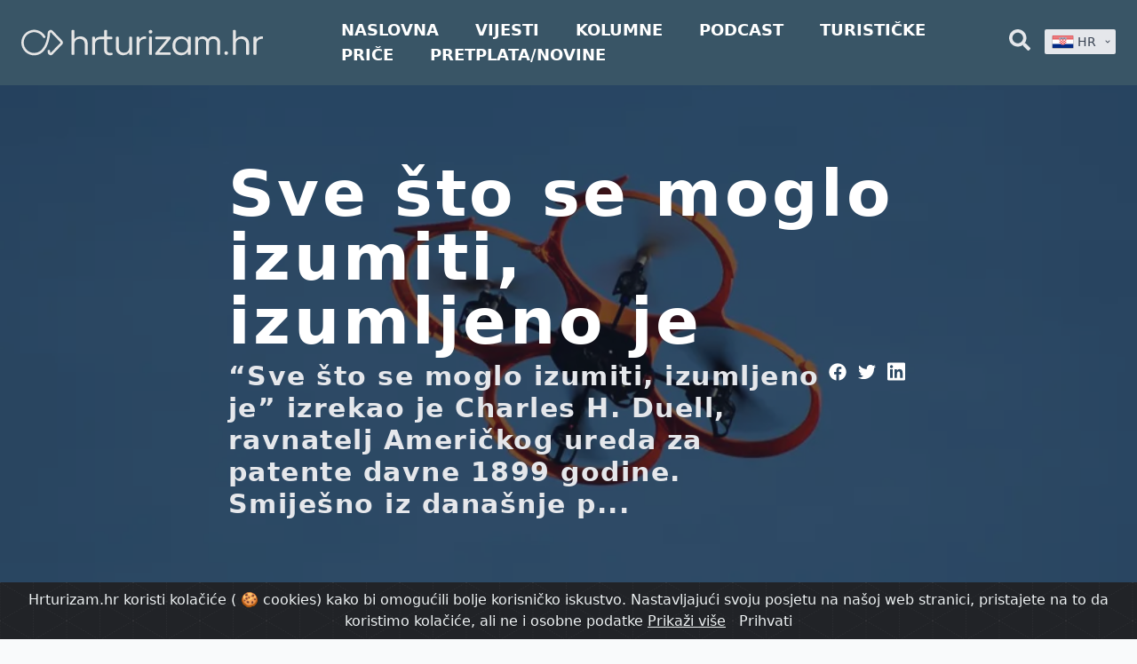

--- FILE ---
content_type: text/html; charset=UTF-8
request_url: https://hrturizam.hr/sve-sto-se-moglo-izumiti-izumljeno-je
body_size: 24852
content:
<!-- Post with sidebar -->

<!doctype html>
<html lang="hr" class="no-js">
<head>
    <meta charset="UTF-8">
<meta name="viewport" content="width=device-width, initial-scale=1.0, viewport-fit=cover" />
<title>Sve što se moglo izumiti, izumljeno je  - HrTurizam</title>
<meta name="description" content="Sve što se moglo izumiti, izumljeno je" />
    <meta name="robots" content="index, follow" />
<meta property="og:locale" content="hr" />
<meta property="og:type" content="website" />
<meta property="og:title" content="Sve što se moglo izumiti, izumljeno je  - HrTurizam" />
<meta property="og:description" content="Sve što se moglo izumiti, izumljeno je" />
<meta property="og:url" content="https://hrturizam.hr/sve-sto-se-moglo-izumiti-izumljeno-je" />
<meta property="og:site_name" content="hrturizam.hr" />
<meta property="article:modified_time" content="2021-12-22 18:18:36" />

    
    <meta property="og:image" content="https://hrturizam.hr/storage/images/2015/11/drone1-800x600.jpg" />
    <meta property="og:image:width" content="800" />
    <meta property="og:image:height" content="600" />

<meta name="twitter:card" content="summary_large_image" />
<meta name="twitter:title" content="Sve što se moglo izumiti, izumljeno je  - HrTurizam" />
<meta name="twitter:description" content="Sve što se moglo izumiti, izumljeno je" />

    <meta name="twitter:image" content="https://hrturizam.hr/storage/images/2015/11/drone1-800x600.jpg" />

<link rel="alternate" type="application/rss+xml" title="hrturizam.hr &raquo; Feed" href="https://hrturizam.hr/feed" />
<link rel="canonical" href="https://hrturizam.hr/sve-sto-se-moglo-izumiti-izumljeno-je" />

<meta name="csrf-token" content="LaGZJRmDGW8Bk2BwLsRgikDXTHSVG71o7aXz1y9u">
    <link rel="icon" href="/assets/meta/images/favicon.ico">

    <link rel="stylesheet" href="/assets/style.css?v=1714047656">

            <link href="/assets/css/app.css?id=fe0bd1f2595df3ba0827" rel="stylesheet">
    
        <link rel="stylesheet" href="/assets/css/non-member.css?v=3">

    <script>
    document.documentElement.classList.remove("no-js");

    /*! modernizr 3.6.0 (Custom Build) | MIT *
 * https://modernizr.com/download/?-webp-setclasses !*/
    !function(e,n,A){function o(e){var n=u.className,A=Modernizr._config.classPrefix||"";if(c&&(n=n.baseVal),Modernizr._config.enableJSClass){var o=new RegExp("(^|\\s)"+A+"no-js(\\s|$)");n=n.replace(o,"$1"+A+"js$2")}Modernizr._config.enableClasses&&(n+=" "+A+e.join(" "+A),c?u.className.baseVal=n:u.className=n)}function t(e,n){return typeof e===n}function a(){var e,n,A,o,a,i,l;for(var f in r)if(r.hasOwnProperty(f)){if(e=[],n=r[f],n.name&&(e.push(n.name.toLowerCase()),n.options&&n.options.aliases&&n.options.aliases.length))for(A=0;A<n.options.aliases.length;A++)e.push(n.options.aliases[A].toLowerCase());for(o=t(n.fn,"function")?n.fn():n.fn,a=0;a<e.length;a++)i=e[a],l=i.split("."),1===l.length?Modernizr[l[0]]=o:(!Modernizr[l[0]]||Modernizr[l[0]]instanceof Boolean||(Modernizr[l[0]]=new Boolean(Modernizr[l[0]])),Modernizr[l[0]][l[1]]=o),s.push((o?"":"no-")+l.join("-"))}}function i(e,n){if("object"==typeof e)for(var A in e)f(e,A)&&i(A,e[A]);else{e=e.toLowerCase();var t=e.split("."),a=Modernizr[t[0]];if(2==t.length&&(a=a[t[1]]),"undefined"!=typeof a)return Modernizr;n="function"==typeof n?n():n,1==t.length?Modernizr[t[0]]=n:(!Modernizr[t[0]]||Modernizr[t[0]]instanceof Boolean||(Modernizr[t[0]]=new Boolean(Modernizr[t[0]])),Modernizr[t[0]][t[1]]=n),o([(n&&0!=n?"":"no-")+t.join("-")]),Modernizr._trigger(e,n)}return Modernizr}var s=[],r=[],l={_version:"3.6.0",_config:{classPrefix:"",enableClasses:!0,enableJSClass:!0,usePrefixes:!0},_q:[],on:function(e,n){var A=this;setTimeout(function(){n(A[e])},0)},addTest:function(e,n,A){r.push({name:e,fn:n,options:A})},addAsyncTest:function(e){r.push({name:null,fn:e})}},Modernizr=function(){};Modernizr.prototype=l,Modernizr=new Modernizr;var f,u=n.documentElement,c="svg"===u.nodeName.toLowerCase();!function(){var e={}.hasOwnProperty;f=t(e,"undefined")||t(e.call,"undefined")?function(e,n){return n in e&&t(e.constructor.prototype[n],"undefined")}:function(n,A){return e.call(n,A)}}(),l._l={},l.on=function(e,n){this._l[e]||(this._l[e]=[]),this._l[e].push(n),Modernizr.hasOwnProperty(e)&&setTimeout(function(){Modernizr._trigger(e,Modernizr[e])},0)},l._trigger=function(e,n){if(this._l[e]){var A=this._l[e];setTimeout(function(){var e,o;for(e=0;e<A.length;e++)(o=A[e])(n)},0),delete this._l[e]}},Modernizr._q.push(function(){l.addTest=i}),Modernizr.addAsyncTest(function(){function e(e,n,A){function o(n){var o=n&&"load"===n.type?1==t.width:!1,a="webp"===e;i(e,a&&o?new Boolean(o):o),A&&A(n)}var t=new Image;t.onerror=o,t.onload=o,t.src=n}var n=[{uri:"[data-uri]",name:"webp"},{uri:"[data-uri]",name:"webp.alpha"},{uri:"[data-uri]",name:"webp.animation"},{uri:"[data-uri]",name:"webp.lossless"}],A=n.shift();e(A.name,A.uri,function(A){if(A&&"load"===A.type)for(var o=0;o<n.length;o++)e(n[o].name,n[o].uri)})}),a(),o(s),delete l.addTest,delete l.addAsyncTest;for(var p=0;p<Modernizr._q.length;p++)Modernizr._q[p]();e.Modernizr=Modernizr}(window,document);
</script>



    <!--google analytics-->
    <script>
        (function(i,s,o,g,r,a,m){i['GoogleAnalyticsObject']=r;i[r]=i[r]||function(){
            (i[r].q=i[r].q||[]).push(arguments)},i[r].l=1*new Date();a=s.createElement(o),
            m=s.getElementsByTagName(o)[0];a.async=1;a.src=g;m.parentNode.insertBefore(a,m)
        })(window,document,'script','https://www.google-analytics.com/analytics.js','ga');
        ga('create', 'UA-70827511-1', 'auto');
        ga('send', 'pageview');
    </script>
	
	<!-- Global site tag (gtag.js) - Google Analytics -->
	<script async src="https://www.googletagmanager.com/gtag/js?id=G-1E7FP1XLPC"></script>
	<script>
      window.dataLayer = window.dataLayer || [];
      function gtag(){dataLayer.push(arguments);}
      gtag('js', new Date());

      gtag('config', 'G-1E7FP1XLPC');
	</script>

</head>
<body id="body" class="bg-gray-50">
    <div class="flex flex-col h-screen justify-between">

        <header class="header-footer-color header-sticky">
    <div class="relative">
        <div class="max-w-7xl mx-auto px-4 sm:px-6" style="max-width: 100rem;">
            <div class="flex justify-between items-center space-x-2">

                <div class="flex justify-start" style="margin-right: 5rem">
                    <a href="https://hrturizam.hr">
                        <img width="450" height="200" class="h-24 logo-visibility" src="/assets/meta/images/hrturizam_bijeli.svg" alt="Hrturizam.hr">
                    </a>
                </div>

                <nav class="hidden lg:block flex lg:items-center w-full ">
                                            <a style="font-weight: 800; font-size: 1.1rem;" target="_self" href="/" class="mr-9 text-lg lg:text-xl text-center text-white hover-blue uppercase">Naslovna</a>
                                            <a style="font-weight: 800; font-size: 1.1rem;" target="_self" href="/vijesti" class="mr-9 text-lg lg:text-xl text-center text-white hover-blue uppercase">Vijesti</a>
                                            <a style="font-weight: 800; font-size: 1.1rem;" target="_self" href="/intervjui" class="mr-9 text-lg lg:text-xl text-center text-white hover-blue uppercase">Kolumne</a>
                                            <a style="font-weight: 800; font-size: 1.1rem;" target="_self" href="/podcast" class="mr-9 text-lg lg:text-xl text-center text-white hover-blue uppercase">Podcast</a>
                                            <a style="font-weight: 800; font-size: 1.1rem;" target="_blank" href="https://www.turistickeprice.hr/" class="mr-9 text-lg lg:text-xl text-center text-white hover-blue uppercase">Turističke priče</a>
                                            <a style="font-weight: 800; font-size: 1.1rem;" target="_blank" href="https://hrturizam.hr/premium/subscribe" class="mr-9 text-lg lg:text-xl text-center text-white hover-blue uppercase">Pretplata/Novine</a>
                                    </nav>

                <div class="-mr-2 -my-2 lg-hidden">
                    <button type="button" onclick="toggleMenu()" class="header-footer-color shadow-sm  rounded-md p-2 inline-flex items-center justify-center text-gray-600 hover:text-gray-500 hover:bg-gray-100 focus:outline-none focus:ring-2 focus:ring-inset focus:ring-yellow-500" aria-expanded="false">
                        <span class="sr-only">Open menu</span>

                        <svg class="text-white  h-6 w-6" xmlns="http://www.w3.org/2000/svg" fill="none" viewBox="0 0 24 24" stroke="currentColor" aria-hidden="true">
                            <path stroke-linecap="round" stroke-linejoin="round" stroke-width="2" d="M4 6h16M4 12h16M4 18h16" />
                        </svg>
                    </button>
                    <script>function toggleMenu(){let el = document.getElementById("header_mobile_menu");if (el.style.display === "none") {el.style.display = "block";} else {el.style.display = "none";}}</script>
                </div>

                <!-- Right functional side -->
                <div class="hidden lg-flex items-center justify-end">
                    
                    <!-- Search element START -->
                    <div class="relative">
    <button onclick="toggleSearchDiv()" id="header_search_button" type="button" class="text-gray-200 group rounded-md inline-flex items-center text-base font-medium hover-blue " aria-expanded="false">
        <svg aria-hidden="true" focusable="false" data-prefix="fas" data-icon="search" class="w-6 svg-inline--fa fa-search fa-w-16" role="img" xmlns="http://www.w3.org/2000/svg" viewBox="0 0 512 512"><path fill="currentColor" d="M505 442.7L405.3 343c-4.5-4.5-10.6-7-17-7H372c27.6-35.3 44-79.7 44-128C416 93.1 322.9 0 208 0S0 93.1 0 208s93.1 208 208 208c48.3 0 92.7-16.4 128-44v16.3c0 6.4 2.5 12.5 7 17l99.7 99.7c9.4 9.4 24.6 9.4 33.9 0l28.3-28.3c9.4-9.4 9.4-24.6.1-34zM208 336c-70.7 0-128-57.2-128-128 0-70.7 57.2-128 128-128 70.7 0 128 57.2 128 128 0 70.7-57.2 128-128 128z"></path></svg>
    </button>
    <div id="search_bar_element" class="absolute z-10 mt-3 transform px-2 w-80 sm:px-0 lg:ml-0 -left-28 lg:-translate-x-1/2" style="display: none;">
        <form action="https://hrturizam.hr/search" method="GET">
            <div class="rounded-lg p-2 pr-6 bg-gray-100 shadow-lg overflow-hidden grid grid-cols-12 gap-0">
                <div class="col-span-10">
                    <input type="text" id="search" name="search" placeholder="Pretraži.." class="shadow appearance-none border rounded w-full py-2 px-3 text-gray-700">
                </div>
                <div class="mt-1 ml-2 col-span-2 pr-2">
	                <button type="submit" class="text-center button-blue hover:bg-blue-400 text-white  py-1 px-2 rounded-md">
		                Traži
	                </button>
                </div>
            </div>
        </form>
    </div>
	<script>
      function searchTrigger(){
        console.log("init");
        let value = document.getElementById("search").value;
		console.log('value: ', value);
        let url =  `https://hrturizam.hr/search?search=${value}`;
        console.log("urk: " , url);
        window.location.href = url
  
		}
	</script>
    <script> function toggleSearchDiv(){var search_el = document.getElementById("search_bar_element");if (search_el.style.display === "none") {search_el.style.display = "block";} else {search_el.style.display = "none";}}document.getElementById('body').addEventListener("click", function () {document.getElementById("search_bar_element").style.display = "none";}, false);document.getElementById('search_bar_element').addEventListener("click", function (ev) {ev.stopPropagation();}, false);document.getElementById('header_search_button').addEventListener("click", function (ev) {ev.stopPropagation();}, false); </script>
</div>                    <!-- Search element END -->

                    <div class="relative inline-block text-left z-50 ml-4" style="width: 5rem;">

    <button id="lang-dropdown-button" type="button" onclick="togleLanguage()" class="inline-flex justify-center w-full rounded-sm shadow-sm px-2 py-1 bg-gray-200 focus:bg-white text-sm font-medium text-gray-700 hover:bg-gray-50 " aria-expanded="true" aria-haspopup="true">
        <img style="display: none;" id="hr_flag" width="25" height="32" class="h-5 inline-block" src="/assets/images/hr.png" alt="">

        &nbsp;
        <span id="hr_text" style="display: none;">HR</span>



        <!-- Heroicon name: solid/chevron-down -->
        <svg class="-mr-1 ml-2 h-5 w-5" xmlns="http://www.w3.org/2000/svg" viewBox="0 0 20 20" fill="currentColor" aria-hidden="true">
            <path fill-rule="evenodd" d="M5.293 7.293a1 1 0 011.414 0L10 10.586l3.293-3.293a1 1 0 111.414 1.414l-4 4a1 1 0 01-1.414 0l-4-4a1 1 0 010-1.414z" clip-rule="evenodd" />
        </svg>
    </button>

    <div id="language_dropdown" style="display: none;" class=" origin-top-right absolute right-0 mt-2 rounded-sm shadow-lg bg-gray-200 focus:outline-none" role="menu" aria-orientation="vertical" aria-labelledby="menu-button" tabindex="-1">



        <a href="/sve-sto-se-moglo-izumiti-izumljeno-je/" class="nturl notranslate text-gray-700 hover-blue block px-2 py-2 text-sm" role="menuitem" tabindex="-1" id="menu-item-0">
            <img width="25" height="32"  class="h-8 inline-block" src="/assets/images/hr.png" alt="">&nbsp;HR
        </a>
    </div>
</div>

                </div>
                <!-- Right functional side -->

            </div>
        </div>

        <div id="header_mobile_menu" class="header-footer-color absolute top-0 z-40 inset-x-0 p-2 transition transform origin-top-right" style="display: none;" >
            <div class="rounded-lg shadow-lg ring-1 ring-black ring-opacity-5 header-footer-color divide-y-2 divide-gray-50">
                <div class="pt-5 pb-6 px-5">
                    <div class="flex items-center justify-between">
                        <div>
                            <a href="https://hrturizam.hr">
                                <img width="140" height="80" class="h-16 w-auto pr-2" src="/assets/meta/images/hrturizam_bijeli.svg"  alt="Hrturizam.hr">
                            </a>
                        </div>
                        <div class="-mr-2">
                            <button type="button" onclick="toggleMenu()" class="text-white  rounded-md p-2 inline-flex items-center justify-center text-gray-400 hover:text-gray-500 hover:bg-gray-100 focus:outline-none focus:ring-2 focus:ring-inset focus:ring-indigo-500">
                                <span class="sr-only">Close menu</span>
                                <!-- Heroicon name: outline/x -->
                                <svg class="text-white h-6 w-6" xmlns="http://www.w3.org/2000/svg" fill="none" viewBox="0 0 24 24" stroke="currentColor" aria-hidden="true">
                                    <path stroke-linecap="round" stroke-linejoin="round" stroke-width="2" d="M6 18L18 6M6 6l12 12" />
                                </svg>
                            </button>
                        </div>
                    </div>
                    <div class="mt-6">
                        <nav class="grid gap-y-8">
                                                            <a href="/" class="-m-3 p-3 flex items-center rounded-md ">
                                                                            <svg aria-hidden="true" focusable="false" data-prefix="fas" data-icon="home" class="text-white  w-6  svg-inline--fa fa-home fa-w-18" role="img" xmlns="http://www.w3.org/2000/svg" viewBox="0 0 576 512"><path fill="currentColor" d="M280.37 148.26L96 300.11V464a16 16 0 0 0 16 16l112.06-.29a16 16 0 0 0 15.92-16V368a16 16 0 0 1 16-16h64a16 16 0 0 1 16 16v95.64a16 16 0 0 0 16 16.05L464 480a16 16 0 0 0 16-16V300L295.67 148.26a12.19 12.19 0 0 0-15.3 0zM571.6 251.47L488 182.56V44.05a12 12 0 0 0-12-12h-56a12 12 0 0 0-12 12v72.61L318.47 43a48 48 0 0 0-61 0L4.34 251.47a12 12 0 0 0-1.6 16.9l25.5 31A12 12 0 0 0 45.15 301l235.22-193.74a12.19 12.19 0 0 1 15.3 0L530.9 301a12 12 0 0 0 16.9-1.6l25.5-31a12 12 0 0 0-1.7-16.93z"></path></svg>                                                                        <span class="ml-3 text-base font-medium text-white">Naslovna</span>
                                </a>
                                                            <a href="/vijesti" class="-m-3 p-3 flex items-center rounded-md ">
                                                                            <svg aria-hidden="true" focusable="false" data-prefix="fas" data-icon="newspaper" class="text-white  w-6 svg-inline--fa fa-newspaper fa-w-18" role="img" xmlns="http://www.w3.org/2000/svg" viewBox="0 0 576 512"><path fill="currentColor" d="M552 64H88c-13.255 0-24 10.745-24 24v8H24c-13.255 0-24 10.745-24 24v272c0 30.928 25.072 56 56 56h472c26.51 0 48-21.49 48-48V88c0-13.255-10.745-24-24-24zM56 400a8 8 0 0 1-8-8V144h16v248a8 8 0 0 1-8 8zm236-16H140c-6.627 0-12-5.373-12-12v-8c0-6.627 5.373-12 12-12h152c6.627 0 12 5.373 12 12v8c0 6.627-5.373 12-12 12zm208 0H348c-6.627 0-12-5.373-12-12v-8c0-6.627 5.373-12 12-12h152c6.627 0 12 5.373 12 12v8c0 6.627-5.373 12-12 12zm-208-96H140c-6.627 0-12-5.373-12-12v-8c0-6.627 5.373-12 12-12h152c6.627 0 12 5.373 12 12v8c0 6.627-5.373 12-12 12zm208 0H348c-6.627 0-12-5.373-12-12v-8c0-6.627 5.373-12 12-12h152c6.627 0 12 5.373 12 12v8c0 6.627-5.373 12-12 12zm0-96H140c-6.627 0-12-5.373-12-12v-40c0-6.627 5.373-12 12-12h360c6.627 0 12 5.373 12 12v40c0 6.627-5.373 12-12 12z"></path></svg>                                                                        <span class="ml-3 text-base font-medium text-white">Vijesti</span>
                                </a>
                                                            <a href="/intervjui" class="-m-3 p-3 flex items-center rounded-md ">
                                                                            <svg aria-hidden="true" focusable="false" data-prefix="fas" data-icon="columns" class="text-white  w-6 svg-inline--fa fa-columns fa-w-16" role="img" xmlns="http://www.w3.org/2000/svg" viewBox="0 0 512 512"><path fill="currentColor" d="M464 32H48C21.49 32 0 53.49 0 80v352c0 26.51 21.49 48 48 48h416c26.51 0 48-21.49 48-48V80c0-26.51-21.49-48-48-48zM224 416H64V160h160v256zm224 0H288V160h160v256z"></path></svg>                                                                        <span class="ml-3 text-base font-medium text-white">Kolumne</span>
                                </a>
                                                            <a href="/podcast" class="-m-3 p-3 flex items-center rounded-md ">
                                                                            <svg aria-hidden="true" focusable="false" data-prefix="fas" data-icon="podcast" class="text-white w-6 svg-inline--fa fa-podcast fa-w-14" role="img" xmlns="http://www.w3.org/2000/svg" viewBox="0 0 448 512"><path fill="currentColor" d="M267.429 488.563C262.286 507.573 242.858 512 224 512c-18.857 0-38.286-4.427-43.428-23.437C172.927 460.134 160 388.898 160 355.75c0-35.156 31.142-43.75 64-43.75s64 8.594 64 43.75c0 32.949-12.871 104.179-20.571 132.813zM156.867 288.554c-18.693-18.308-29.958-44.173-28.784-72.599 2.054-49.724 42.395-89.956 92.124-91.881C274.862 121.958 320 165.807 320 220c0 26.827-11.064 51.116-28.866 68.552-2.675 2.62-2.401 6.986.628 9.187 9.312 6.765 16.46 15.343 21.234 25.363 1.741 3.654 6.497 4.66 9.449 1.891 28.826-27.043 46.553-65.783 45.511-108.565-1.855-76.206-63.595-138.208-139.793-140.369C146.869 73.753 80 139.215 80 220c0 41.361 17.532 78.7 45.55 104.989 2.953 2.771 7.711 1.77 9.453-1.887 4.774-10.021 11.923-18.598 21.235-25.363 3.029-2.2 3.304-6.566.629-9.185zM224 0C100.204 0 0 100.185 0 224c0 89.992 52.602 165.647 125.739 201.408 4.333 2.118 9.267-1.544 8.535-6.31-2.382-15.512-4.342-30.946-5.406-44.339-.146-1.836-1.149-3.486-2.678-4.512-47.4-31.806-78.564-86.016-78.187-147.347.592-96.237 79.29-174.648 175.529-174.899C320.793 47.747 400 126.797 400 224c0 61.932-32.158 116.49-80.65 147.867-.999 14.037-3.069 30.588-5.624 47.23-.732 4.767 4.203 8.429 8.535 6.31C395.227 389.727 448 314.187 448 224 448 100.205 347.815 0 224 0zm0 160c-35.346 0-64 28.654-64 64s28.654 64 64 64 64-28.654 64-64-28.654-64-64-64z"></path></svg>                                                                        <span class="ml-3 text-base font-medium text-white">Podcast</span>
                                </a>
                                                            <a href="https://www.turistickeprice.hr/" class="-m-3 p-3 flex items-center rounded-md ">
                                                                            <svg aria-hidden="true" focusable="false" data-prefix="fas" data-icon="portrait" class="text-white focus:text-black w-6 svg-inline--fa fa-portrait fa-w-12" role="img" xmlns="http://www.w3.org/2000/svg" viewBox="0 0 384 512"><path fill="currentColor" d="M336 0H48C21.5 0 0 21.5 0 48v416c0 26.5 21.5 48 48 48h288c26.5 0 48-21.5 48-48V48c0-26.5-21.5-48-48-48zM192 128c35.3 0 64 28.7 64 64s-28.7 64-64 64-64-28.7-64-64 28.7-64 64-64zm112 236.8c0 10.6-10 19.2-22.4 19.2H102.4C90 384 80 375.4 80 364.8v-19.2c0-31.8 30.1-57.6 67.2-57.6h5c12.3 5.1 25.7 8 39.8 8s27.6-2.9 39.8-8h5c37.1 0 67.2 25.8 67.2 57.6v19.2z"></path></svg>                                                                        <span class="ml-3 text-base font-medium text-white">Turističke priče</span>
                                </a>
                                                            <a href="https://hrturizam.hr/premium/subscribe" class="-m-3 p-3 flex items-center rounded-md ">
                                                                            <svg aria-hidden="true" focusable="false" data-prefix="fas" data-icon="home" class="text-white  w-6  svg-inline--fa fa-home fa-w-18" role="img" xmlns="http://www.w3.org/2000/svg" viewBox="0 0 576 512"><path fill="currentColor" d="M280.37 148.26L96 300.11V464a16 16 0 0 0 16 16l112.06-.29a16 16 0 0 0 15.92-16V368a16 16 0 0 1 16-16h64a16 16 0 0 1 16 16v95.64a16 16 0 0 0 16 16.05L464 480a16 16 0 0 0 16-16V300L295.67 148.26a12.19 12.19 0 0 0-15.3 0zM571.6 251.47L488 182.56V44.05a12 12 0 0 0-12-12h-56a12 12 0 0 0-12 12v72.61L318.47 43a48 48 0 0 0-61 0L4.34 251.47a12 12 0 0 0-1.6 16.9l25.5 31A12 12 0 0 0 45.15 301l235.22-193.74a12.19 12.19 0 0 1 15.3 0L530.9 301a12 12 0 0 0 16.9-1.6l25.5-31a12 12 0 0 0-1.7-16.93z"></path></svg>                                                                        <span class="ml-3 text-base font-medium text-white">Pretplata/Novine</span>
                                </a>
                                                                                </nav>
                    </div>
                </div>

                <form action="https://hrturizam.hr/search" method="GET">
                    <div class="py-6 px-5 grid grid-cols-12 gap-0">
                            <div class="col-span-10">
                                    <input type="text" id="search" name="search" placeholder="Pretraži.." class="shadow appearance-none border rounded w-full py-2 px-3 text-gray-700">
                            </div>
                            <div class="ml-3 mt-1 col-span-1">
                                <button type="submit" class="text-center button-blue hover:bg-blue-400 text-white  py-2 px-4 rounded-md">
                                    <svg aria-hidden="true" focusable="false" data-prefix="fas" data-icon="search" class="w-4 svg-inline--fa fa-search fa-w-16" role="img" xmlns="http://www.w3.org/2000/svg" viewBox="0 0 512 512"><path fill="currentColor" d="M505 442.7L405.3 343c-4.5-4.5-10.6-7-17-7H372c27.6-35.3 44-79.7 44-128C416 93.1 322.9 0 208 0S0 93.1 0 208s93.1 208 208 208c48.3 0 92.7-16.4 128-44v16.3c0 6.4 2.5 12.5 7 17l99.7 99.7c9.4 9.4 24.6 9.4 33.9 0l28.3-28.3c9.4-9.4 9.4-24.6.1-34zM208 336c-70.7 0-128-57.2-128-128 0-70.7 57.2-128 128-128 70.7 0 128 57.2 128 128 0 70.7-57.2 128-128 128z"></path></svg>
                                </button>
                            </div>
                    </div>
                </form>
            </div>
        </div>
    </div>

</header>

        <main class="mb-auto relative sticky-header-padding">
            <div class="responsive-body-width max-w-full">
                
    <style>

    </style>

    <div class="post-hero-height h-screen overflow-hidden relative text-white " style="z-index: 10;">
        <div class="relative">

        <div style="
        height:80vh;
        max-height:80vh;
        background-image: url('https://hrturizam.hr/storage/images/2015/11/drone1.webp');"
         class="hidden show-desktop bg-no-repeat bg-cover bg-center"
    ></div>
    <div style="
        height: 50vh;
        max-height: 50vh;
        background-image: url('https://hrturizam.hr/storage/images/2015/11/drone1.webp');"
         class="hidden show-mobile bg-no-repeat bg-cover bg-center">
    </div>

    <div class="hover:bg-transparent absolute bottom-0 top-0 right-0 left-0 bg-gray-900 opacity-60"></div>
</div>

<div class='absolute inset-0 flex items-center justify-center'>
    <div class="grid grid-cols-5 gap-1">
        <div><!-- Placeholder --></div>
        <div class="col-span-5 md:col-span-3 p-3 md:p-0">
            <h1 class="text-3xl md:text-5xl lg:text-7xl font-extrabold tracking-wider">Sve što se moglo izumiti, izumljeno je</h1>

            <!-- subtitle or short content -->
            <div class="grid grid-cols-8 gap-0">
                <div class="mt-5 md:mt-2 col-span-7">
                    <h2 class="tracking-wider w-full text-left text-lg md:text-3xl leading-tight font-semibold text-gray-200">
                        
“Sve što se moglo izumiti, izumljeno je” izrekao je Charles H. Duell, ravnatelj Američkog ureda za patente davne 1899 godine.

Smiješno iz današnje p...
                    </h2>
                </div>
                <div class="mt-5 md:mt-2 w-full text-right col-span-1 ">
                    <div class="inline-block">
                        <!-- Twitter -->
<a target="_blank" href="https://web.facebook.com/sharer/sharer.php?u=https://hrturizam.hr/sve-sto-se-moglo-izumiti-izumljeno-je" class="hover-blue inline-block align-middle">
    <svg aria-hidden="true" focusable="false" data-prefix="fab" data-icon="facebook" class="w-5 mx-1 svg-inline--fa fa-facebook fa-w-6" role="img" xmlns="http://www.w3.org/2000/svg" viewBox="0 0 512 512"><path fill="currentColor" d="M504 256C504 119 393 8 256 8S8 119 8 256c0 123.78 90.69 226.38 209.25 245V327.69h-63V256h63v-54.64c0-62.15 37-96.48 93.67-96.48 27.14 0 55.52 4.84 55.52 4.84v61h-31.28c-30.8 0-40.41 19.12-40.41 38.73V256h68.78l-11 71.69h-57.78V501C413.31 482.38 504 379.78 504 256z"></path></svg>
</a>
<!-- Facebook -->
<a target="_blank" href="https://twitter.com/intent/tweet?url=https://hrturizam.hr/sve-sto-se-moglo-izumiti-izumljeno-je" class="hover-blue inline-block align-middle">
    <svg aria-hidden="true" focusable="false" data-prefix="fab" data-icon="twitter" class="w-5 mx-1 svg-inline--fa fa-twitter fa-w-16" role="img" xmlns="http://www.w3.org/2000/svg" viewBox="0 0 512 512"><path fill="currentColor" d="M459.37 151.716c.325 4.548.325 9.097.325 13.645 0 138.72-105.583 298.558-298.558 298.558-59.452 0-114.68-17.219-161.137-47.106 8.447.974 16.568 1.299 25.34 1.299 49.055 0 94.213-16.568 130.274-44.832-46.132-.975-84.792-31.188-98.112-72.772 6.498.974 12.995 1.624 19.818 1.624 9.421 0 18.843-1.3 27.614-3.573-48.081-9.747-84.143-51.98-84.143-102.985v-1.299c13.969 7.797 30.214 12.67 47.431 13.319-28.264-18.843-46.781-51.005-46.781-87.391 0-19.492 5.197-37.36 14.294-52.954 51.655 63.675 129.3 105.258 216.365 109.807-1.624-7.797-2.599-15.918-2.599-24.04 0-57.828 46.782-104.934 104.934-104.934 30.213 0 57.502 12.67 76.67 33.137 23.715-4.548 46.456-13.32 66.599-25.34-7.798 24.366-24.366 44.833-46.132 57.827 21.117-2.273 41.584-8.122 60.426-16.243-14.292 20.791-32.161 39.308-52.628 54.253z"></path></svg>
</a>
<!-- Linkedin -->
<a target="_blank" href="https://www.linkedin.com/sharing/share-offsite/?url=https://hrturizam.hr/sve-sto-se-moglo-izumiti-izumljeno-je" class="hover-blue inline-block align-middle">
    <svg aria-hidden="true" focusable="false" data-prefix="fab" data-icon="linkedin" class="w-5 mx-1 svg-inline--fa fa-linkedin fa-w-14" role="img" xmlns="http://www.w3.org/2000/svg" viewBox="0 0 448 512"><path fill="currentColor" d="M416 32H31.9C14.3 32 0 46.5 0 64.3v383.4C0 465.5 14.3 480 31.9 480H416c17.6 0 32-14.5 32-32.3V64.3c0-17.8-14.4-32.3-32-32.3zM135.4 416H69V202.2h66.5V416zm-33.2-243c-21.3 0-38.5-17.3-38.5-38.5S80.9 96 102.2 96c21.2 0 38.5 17.3 38.5 38.5 0 21.3-17.2 38.5-38.5 38.5zm282.1 243h-66.4V312c0-24.8-.5-56.7-34.5-56.7-34.6 0-39.9 27-39.9 54.9V416h-66.4V202.2h63.7v29.2h.9c8.9-16.8 30.6-34.5 62.9-34.5 67.2 0 79.7 44.3 79.7 101.9V416z"></path></svg>
</a>                    </div>
                </div>
            </div>
        </div>
        <div><!-- Placeholder --></div>
    </div>
</div>














    </div>

    <div class='max-w-4xl xl:max-w-5xl mx-auto px-3 pb-6'>
        <div class="grid grid-cols-12 gap-3">
            <div class="col-span-12 sm:col-span-12 lg:col-span-12">

                <div class="py-5 px-2 border-b border-gray-300">
                    <div class="flex justify-between pt-3">
    <div>
        <p class="inline-block">
            <span class="text-sm text-muted ">Autor:&nbsp;</span>
            <a href="https://hrturizam.hr/author/goranrihelj" class="text-md text-green-600 hover-blue" >Goran Rihelj</a>
        </p>
    </div>
    <div class="text-center">
        <span class="ml-4 text-gray-500 text-xs ">
            16. svibnja 2015.
        </span>
    </div>
    <!-- Social icons -->
    <div class="text-right">
        <div class="inline-block">
            <!-- Twitter -->
<a target="_blank" href="https://web.facebook.com/sharer/sharer.php?u=https://hrturizam.hr/sve-sto-se-moglo-izumiti-izumljeno-je" class="hover-blue inline-block align-middle">
    <svg aria-hidden="true" focusable="false" data-prefix="fab" data-icon="facebook" class="w-5 mx-1 svg-inline--fa fa-facebook fa-w-6" role="img" xmlns="http://www.w3.org/2000/svg" viewBox="0 0 512 512"><path fill="currentColor" d="M504 256C504 119 393 8 256 8S8 119 8 256c0 123.78 90.69 226.38 209.25 245V327.69h-63V256h63v-54.64c0-62.15 37-96.48 93.67-96.48 27.14 0 55.52 4.84 55.52 4.84v61h-31.28c-30.8 0-40.41 19.12-40.41 38.73V256h68.78l-11 71.69h-57.78V501C413.31 482.38 504 379.78 504 256z"></path></svg>
</a>
<!-- Facebook -->
<a target="_blank" href="https://twitter.com/intent/tweet?url=https://hrturizam.hr/sve-sto-se-moglo-izumiti-izumljeno-je" class="hover-blue inline-block align-middle">
    <svg aria-hidden="true" focusable="false" data-prefix="fab" data-icon="twitter" class="w-5 mx-1 svg-inline--fa fa-twitter fa-w-16" role="img" xmlns="http://www.w3.org/2000/svg" viewBox="0 0 512 512"><path fill="currentColor" d="M459.37 151.716c.325 4.548.325 9.097.325 13.645 0 138.72-105.583 298.558-298.558 298.558-59.452 0-114.68-17.219-161.137-47.106 8.447.974 16.568 1.299 25.34 1.299 49.055 0 94.213-16.568 130.274-44.832-46.132-.975-84.792-31.188-98.112-72.772 6.498.974 12.995 1.624 19.818 1.624 9.421 0 18.843-1.3 27.614-3.573-48.081-9.747-84.143-51.98-84.143-102.985v-1.299c13.969 7.797 30.214 12.67 47.431 13.319-28.264-18.843-46.781-51.005-46.781-87.391 0-19.492 5.197-37.36 14.294-52.954 51.655 63.675 129.3 105.258 216.365 109.807-1.624-7.797-2.599-15.918-2.599-24.04 0-57.828 46.782-104.934 104.934-104.934 30.213 0 57.502 12.67 76.67 33.137 23.715-4.548 46.456-13.32 66.599-25.34-7.798 24.366-24.366 44.833-46.132 57.827 21.117-2.273 41.584-8.122 60.426-16.243-14.292 20.791-32.161 39.308-52.628 54.253z"></path></svg>
</a>
<!-- Linkedin -->
<a target="_blank" href="https://www.linkedin.com/sharing/share-offsite/?url=https://hrturizam.hr/sve-sto-se-moglo-izumiti-izumljeno-je" class="hover-blue inline-block align-middle">
    <svg aria-hidden="true" focusable="false" data-prefix="fab" data-icon="linkedin" class="w-5 mx-1 svg-inline--fa fa-linkedin fa-w-14" role="img" xmlns="http://www.w3.org/2000/svg" viewBox="0 0 448 512"><path fill="currentColor" d="M416 32H31.9C14.3 32 0 46.5 0 64.3v383.4C0 465.5 14.3 480 31.9 480H416c17.6 0 32-14.5 32-32.3V64.3c0-17.8-14.4-32.3-32-32.3zM135.4 416H69V202.2h66.5V416zm-33.2-243c-21.3 0-38.5-17.3-38.5-38.5S80.9 96 102.2 96c21.2 0 38.5 17.3 38.5 38.5 0 21.3-17.2 38.5-38.5 38.5zm282.1 243h-66.4V312c0-24.8-.5-56.7-34.5-56.7-34.6 0-39.9 27-39.9 54.9V416h-66.4V202.2h63.7v29.2h.9c8.9-16.8 30.6-34.5 62.9-34.5 67.2 0 79.7 44.3 79.7 101.9V416z"></path></svg>
</a>        </div>
    </div>
</div>                </div>

                <div class="my py-4 post_content " style="z-index: 5;">
                    
“Sve što se moglo izumiti, izumljeno je” izrekao je Charles H. Duell, ravnatelj Američkog ureda za patente davne 1899 godine.

Smiješno iz današnje perspektive , zar ne ?
Zahvaljujući ljudskoj kreativnosti i inovativnom kapacitetu koji cijelo čovječanstvo gura prema naprijed, danas postoje kompanije koje ne samo da se kose sa svim dosadašnjim pisanim i nepisanim pravilima poslovanja, nego i posta...
                </div>

                                    <div class="nr" style="z-index: 2;"></div>

<div class="rspr">

            <div class="subscribe-title ">
            <h2 class="text-xl md:text-3xl">Za nastavak čitanja pretplatite se na portal HrTurizam</h2>
            <h4 class="mt-3">
                Pretplatom dobivate mogućnost svaki dan čitati turističke poslovne vijesti, priče, trendove, analize, intervjue i kolumne iz hrvatskog turističkog poslovnog sektora.
                <br><br>
                Iza svakog autorskog članka stoje godine i godine iskustva, učenja te sati i sati provedeni u istraživanju, edukaciji i produkciji sadržaja.
                <br> Sve s ciljem kako bi vam isporučili potpune i provjerene informacije te donijeli širi kontekst turističkih vijesti i trendova.
                <br><br>
                To je vrijednost koju isporučujemo. Mi ćemo za tu vrijednost i dalje isporučivati kvalitetne turističke informacije kroz minimalno <strong>1728 članaka godišnje</strong>.
                <br><br>
                <strong>HrTurizam - vaš izvor informacija iz poslovnog svijeta hrvatskog turizma.</strong>
                <br><br>
                Pretplatite se na sadržaj vodećeg turističkog b2b medija u Hrvatskoj.
            </h4>
        </div>

        <div class="mt-9">
            <a type="button" href="https://hrturizam.hr/premium/subscribe" class="tw-a text-center w-52 bg-green-600 hover:bg-blue-400 text-lg font-medium py-2 px-4 rounded-md" style="color: white !important;">
                Započni s pretplatom
            </a>
        </div>

        <div class="mt-12 text-xl">
            <span>Već imate korisnički račun?</span>
            <a href="https://hrturizam.hr/premium/login" class="tr-a" style="color: #ff0000 !important;">Prijavi se</a>
        </div>
    

</div>                
                <div>
    
    
</div>

                <div class="mt-5">









    <div class="flex">
        
                    <div class="m-2 mt-5  inline-block">
                <span class="text-xs font-semibold inline-block py-1 px-2 uppercase rounded text-red-600 bg-red-200 uppercase last:mr-0 mr-1">
                    Premium
                </span>
            </div>
            </div>
</div>

<div class="border-t border-gray-300 my-5"></div>

<div class="flex justify-between pt-3">
    <div>
        <p class="inline-block">
            <span class="text-sm text-muted ">Autor:&nbsp;</span>
            <a href="https://hrturizam.hr/author/goranrihelj" class="text-md text-green-600 hover-blue" >Goran Rihelj</a>
        </p>
    </div>
    <div class="text-center">
        <span class="ml-4 text-gray-500 text-xs ">
            16. svibnja 2015.
        </span>
    </div>
    <!-- Social icons -->
    <div class="text-right">
        <div class="inline-block">
            <!-- Twitter -->
<a target="_blank" href="https://web.facebook.com/sharer/sharer.php?u=https://hrturizam.hr/sve-sto-se-moglo-izumiti-izumljeno-je" class="hover-blue inline-block align-middle">
    <svg aria-hidden="true" focusable="false" data-prefix="fab" data-icon="facebook" class="w-5 mx-1 svg-inline--fa fa-facebook fa-w-6" role="img" xmlns="http://www.w3.org/2000/svg" viewBox="0 0 512 512"><path fill="currentColor" d="M504 256C504 119 393 8 256 8S8 119 8 256c0 123.78 90.69 226.38 209.25 245V327.69h-63V256h63v-54.64c0-62.15 37-96.48 93.67-96.48 27.14 0 55.52 4.84 55.52 4.84v61h-31.28c-30.8 0-40.41 19.12-40.41 38.73V256h68.78l-11 71.69h-57.78V501C413.31 482.38 504 379.78 504 256z"></path></svg>
</a>
<!-- Facebook -->
<a target="_blank" href="https://twitter.com/intent/tweet?url=https://hrturizam.hr/sve-sto-se-moglo-izumiti-izumljeno-je" class="hover-blue inline-block align-middle">
    <svg aria-hidden="true" focusable="false" data-prefix="fab" data-icon="twitter" class="w-5 mx-1 svg-inline--fa fa-twitter fa-w-16" role="img" xmlns="http://www.w3.org/2000/svg" viewBox="0 0 512 512"><path fill="currentColor" d="M459.37 151.716c.325 4.548.325 9.097.325 13.645 0 138.72-105.583 298.558-298.558 298.558-59.452 0-114.68-17.219-161.137-47.106 8.447.974 16.568 1.299 25.34 1.299 49.055 0 94.213-16.568 130.274-44.832-46.132-.975-84.792-31.188-98.112-72.772 6.498.974 12.995 1.624 19.818 1.624 9.421 0 18.843-1.3 27.614-3.573-48.081-9.747-84.143-51.98-84.143-102.985v-1.299c13.969 7.797 30.214 12.67 47.431 13.319-28.264-18.843-46.781-51.005-46.781-87.391 0-19.492 5.197-37.36 14.294-52.954 51.655 63.675 129.3 105.258 216.365 109.807-1.624-7.797-2.599-15.918-2.599-24.04 0-57.828 46.782-104.934 104.934-104.934 30.213 0 57.502 12.67 76.67 33.137 23.715-4.548 46.456-13.32 66.599-25.34-7.798 24.366-24.366 44.833-46.132 57.827 21.117-2.273 41.584-8.122 60.426-16.243-14.292 20.791-32.161 39.308-52.628 54.253z"></path></svg>
</a>
<!-- Linkedin -->
<a target="_blank" href="https://www.linkedin.com/sharing/share-offsite/?url=https://hrturizam.hr/sve-sto-se-moglo-izumiti-izumljeno-je" class="hover-blue inline-block align-middle">
    <svg aria-hidden="true" focusable="false" data-prefix="fab" data-icon="linkedin" class="w-5 mx-1 svg-inline--fa fa-linkedin fa-w-14" role="img" xmlns="http://www.w3.org/2000/svg" viewBox="0 0 448 512"><path fill="currentColor" d="M416 32H31.9C14.3 32 0 46.5 0 64.3v383.4C0 465.5 14.3 480 31.9 480H416c17.6 0 32-14.5 32-32.3V64.3c0-17.8-14.4-32.3-32-32.3zM135.4 416H69V202.2h66.5V416zm-33.2-243c-21.3 0-38.5-17.3-38.5-38.5S80.9 96 102.2 96c21.2 0 38.5 17.3 38.5 38.5 0 21.3-17.2 38.5-38.5 38.5zm282.1 243h-66.4V312c0-24.8-.5-56.7-34.5-56.7-34.6 0-39.9 27-39.9 54.9V416h-66.4V202.2h63.7v29.2h.9c8.9-16.8 30.6-34.5 62.9-34.5 67.2 0 79.7 44.3 79.7 101.9V416z"></path></svg>
</a>        </div>
    </div>
</div>            </div>

                    </div>
    </div>


    <div style="background-color:#e8e8e8">
        <div class='max-w-6xl mx-auto px-6 pb-6'>
            <div class="my-5">
        <h2 class="line-before-text text-2xl mb-2 mt-5 font-bold leading-7 text-gray-900 sm:text-3xl sm:truncate">
            Povezane vijesti
        </h2>

        <div class="grid gap-2 my-5 sm:grid-cols-1 md:grid-cols-4 lg:grid-cols-12 xl:grid-cols-12 ">
                            <div class="relative col-span-1 md:col-span-2 lg:col-span-3 border-b md:border-0 pb-2 border-gray-300 overflow-hidden">
            <div class="badge-top-right">
    <span style="background-color: #B2C0C4" class="text-black inline-flex items-center justify-center px-2 py-1 mr-2 text-xs font-bold leading-none rounded-full">
        <svg aria-hidden="true" focusable="false" data-prefix="fas" data-icon="crown" class="w-4 svg-inline--fa fa-crown fa-w-20" role="img" xmlns="http://www.w3.org/2000/svg" viewBox="0 0 640 512"><path fill="currentColor" d="M528 448H112c-8.8 0-16 7.2-16 16v32c0 8.8 7.2 16 16 16h416c8.8 0 16-7.2 16-16v-32c0-8.8-7.2-16-16-16zm64-320c-26.5 0-48 21.5-48 48 0 7.1 1.6 13.7 4.4 19.8L476 239.2c-15.4 9.2-35.3 4-44.2-11.6L350.3 85C361 76.2 368 63 368 48c0-26.5-21.5-48-48-48s-48 21.5-48 48c0 15 7 28.2 17.7 37l-81.5 142.6c-8.9 15.6-28.9 20.8-44.2 11.6l-72.3-43.4c2.7-6 4.4-12.7 4.4-19.8 0-26.5-21.5-48-48-48S0 149.5 0 176s21.5 48 48 48c2.6 0 5.2-.4 7.7-.8L128 416h384l72.3-192.8c2.5.4 5.1.8 7.7.8 26.5 0 48-21.5 48-48s-21.5-48-48-48z"></path></svg>
    </span>
</div>

<!--
<div class="z-50  corner-ribbon top-right blue" style="background-color: rgb(245, 242, 11)">
    <strong class="text-lg lg:text-xl xl:text-2xl text-black">
        OPEN
    </strong>
</div>
-->
        <a href="https://hrturizam.hr/ces-2026-inovacije-koje-mijenjaju-turizam-pregled-prva-dva-dana-sajma">
        <img class="object-cover w-full h-56 mb-2 rounded shadow-lg" src="https://hrturizam.hr/storage/images/2026/01/ccj-4995-300x300.webp" alt="CES 2026: Inovacije koje mijenjaju turizam - pregled prva dva dana sajma" />
    </a>


    <a href="https://hrturizam.hr/ces-2026-inovacije-koje-mijenjaju-turizam-pregled-prva-dva-dana-sajma" class="hover-blue mb-2 text-lg font-bold leading-tight tracking-wide">
        CES 2026: Inovacije koje mijenjaju turizam - pregled prva dva dana sajma
    </a>
</div>                            <div class="relative col-span-1 md:col-span-2 lg:col-span-3 border-b md:border-0 pb-2 border-gray-300 overflow-hidden">
        <a href="https://hrturizam.hr/vr-hotelo-i-fakultet-u-opatiji-razvili-turisticko-edukativnu-vr-igru-roller-croaster">
        <img class="object-cover w-full h-56 mb-2 rounded shadow-lg" src="https://hrturizam.hr/storage/images/2026/01/new-project-5-300x300.webp" alt="VR Hotelo i Fakultet u Opatiji razvili turističko-edukativnu VR igru roller CROaster" />
    </a>


    <a href="https://hrturizam.hr/vr-hotelo-i-fakultet-u-opatiji-razvili-turisticko-edukativnu-vr-igru-roller-croaster" class="hover-blue mb-2 text-lg font-bold leading-tight tracking-wide">
        VR Hotelo i Fakultet u Opatiji razvili turističko-edukativnu VR igru roller CROaster
    </a>
</div>                            <div class="relative col-span-1 md:col-span-2 lg:col-span-3 border-b md:border-0 pb-2 border-gray-300 overflow-hidden">
            <div class="badge-top-right">
    <span style="background-color: #B2C0C4" class="text-black inline-flex items-center justify-center px-2 py-1 mr-2 text-xs font-bold leading-none rounded-full">
        <svg aria-hidden="true" focusable="false" data-prefix="fas" data-icon="crown" class="w-4 svg-inline--fa fa-crown fa-w-20" role="img" xmlns="http://www.w3.org/2000/svg" viewBox="0 0 640 512"><path fill="currentColor" d="M528 448H112c-8.8 0-16 7.2-16 16v32c0 8.8 7.2 16 16 16h416c8.8 0 16-7.2 16-16v-32c0-8.8-7.2-16-16-16zm64-320c-26.5 0-48 21.5-48 48 0 7.1 1.6 13.7 4.4 19.8L476 239.2c-15.4 9.2-35.3 4-44.2-11.6L350.3 85C361 76.2 368 63 368 48c0-26.5-21.5-48-48-48s-48 21.5-48 48c0 15 7 28.2 17.7 37l-81.5 142.6c-8.9 15.6-28.9 20.8-44.2 11.6l-72.3-43.4c2.7-6 4.4-12.7 4.4-19.8 0-26.5-21.5-48-48-48S0 149.5 0 176s21.5 48 48 48c2.6 0 5.2-.4 7.7-.8L128 416h384l72.3-192.8c2.5.4 5.1.8 7.7.8 26.5 0 48-21.5 48-48s-21.5-48-48-48z"></path></svg>
    </span>
</div>

<!--
<div class="z-50  corner-ribbon top-right blue" style="background-color: rgb(245, 242, 11)">
    <strong class="text-lg lg:text-xl xl:text-2xl text-black">
        OPEN
    </strong>
</div>
-->
        <a href="https://hrturizam.hr/destinationpay-kopenhagen-podize-copenpay-na-globalnu-razinu">
        <img class="object-cover w-full h-56 mb-2 rounded shadow-lg" src="https://hrturizam.hr/storage/images/2025/09/copenpay-outdoor-marktanggaard-17-medium-300x300.webp" alt="DestinationPay: Kopenhagen podiže CopenPay na globalnu razinu" />
    </a>


    <a href="https://hrturizam.hr/destinationpay-kopenhagen-podize-copenpay-na-globalnu-razinu" class="hover-blue mb-2 text-lg font-bold leading-tight tracking-wide">
        DestinationPay: Kopenhagen podiže CopenPay na globalnu razinu
    </a>
</div>                            <div class="relative col-span-1 md:col-span-2 lg:col-span-3 border-b md:border-0 pb-2 border-gray-300 overflow-hidden">
            <div class="badge-top-right">
    <span style="background-color: #B2C0C4" class="text-black inline-flex items-center justify-center px-2 py-1 mr-2 text-xs font-bold leading-none rounded-full">
        <svg aria-hidden="true" focusable="false" data-prefix="fas" data-icon="crown" class="w-4 svg-inline--fa fa-crown fa-w-20" role="img" xmlns="http://www.w3.org/2000/svg" viewBox="0 0 640 512"><path fill="currentColor" d="M528 448H112c-8.8 0-16 7.2-16 16v32c0 8.8 7.2 16 16 16h416c8.8 0 16-7.2 16-16v-32c0-8.8-7.2-16-16-16zm64-320c-26.5 0-48 21.5-48 48 0 7.1 1.6 13.7 4.4 19.8L476 239.2c-15.4 9.2-35.3 4-44.2-11.6L350.3 85C361 76.2 368 63 368 48c0-26.5-21.5-48-48-48s-48 21.5-48 48c0 15 7 28.2 17.7 37l-81.5 142.6c-8.9 15.6-28.9 20.8-44.2 11.6l-72.3-43.4c2.7-6 4.4-12.7 4.4-19.8 0-26.5-21.5-48-48-48S0 149.5 0 176s21.5 48 48 48c2.6 0 5.2-.4 7.7-.8L128 416h384l72.3-192.8c2.5.4 5.1.8 7.7.8 26.5 0 48-21.5 48-48s-21.5-48-48-48z"></path></svg>
    </span>
</div>

<!--
<div class="z-50  corner-ribbon top-right blue" style="background-color: rgb(245, 242, 11)">
    <strong class="text-lg lg:text-xl xl:text-2xl text-black">
        OPEN
    </strong>
</div>
-->
        <a href="https://hrturizam.hr/turizam-ulazi-u-eru-agentic-ai-a-buducnost-putovanja-kreiraju-algoritmi">
        <img class="object-cover w-full h-56 mb-2 rounded shadow-lg" src="https://hrturizam.hr/storage/images/2025/10/screenshot-2025-10-25-at-12-300x300.webp" alt="Turizam ulazi u eru agentic AI-a: Budućnost putovanja kreiraju algoritmi" />
    </a>


    <a href="https://hrturizam.hr/turizam-ulazi-u-eru-agentic-ai-a-buducnost-putovanja-kreiraju-algoritmi" class="hover-blue mb-2 text-lg font-bold leading-tight tracking-wide">
        Turizam ulazi u eru agentic AI-a: Budućnost putovanja kreiraju algoritmi
    </a>
</div>                    </div>
    </div>
<div class="my-6">
    <h2 class="line-before-text text-2xl my-2 font-bold leading-7 text-gray-900 sm:text-3xl sm:truncate">
        HrTurizam TV
    </h2>

    <div class="youtube_videos_container_on_post">
                    <article style="" class="rounded overflow-hidden relative  md:h-full cursor-pointer  justify-end flex flex-col object-contain text-white  shadow-lg   bg-cover bg-no-repeat bg-center">
    <iframe
            src='https://www.youtube.com/embed/9wLP_4Y0o5c'
            allowfullscreen
    ></iframe>

</article>                    <article style="" class="rounded overflow-hidden relative  md:h-full cursor-pointer  justify-end flex flex-col object-contain text-white  shadow-lg   bg-cover bg-no-repeat bg-center">
    <iframe
            src='https://www.youtube.com/embed/XoGY8SOjS84'
            allowfullscreen
    ></iframe>

</article>                    <article style="" class="rounded overflow-hidden relative  md:h-full cursor-pointer  justify-end flex flex-col object-contain text-white  shadow-lg   bg-cover bg-no-repeat bg-center">
    <iframe
            src='https://www.youtube.com/embed/nRsjaHG64yA'
            allowfullscreen
    ></iframe>

</article>                    <article style="" class="rounded overflow-hidden relative  md:h-full cursor-pointer  justify-end flex flex-col object-contain text-white  shadow-lg   bg-cover bg-no-repeat bg-center">
    <iframe
            src='https://www.youtube.com/embed/cjIDI-_gKWM'
            allowfullscreen
    ></iframe>

</article>            </div>
</div>
<div class="my-6">
    <h2 class="line-before-text text-2xl my-2 font-bold leading-7 text-gray-900 sm:text-3xl sm:truncate">
        Zadnje vijesti
    </h2>

    <div class="grid gap-2 my-5 sm:grid-cols-1 md:grid-cols-4 lg:grid-cols-12 xl:grid-cols-12 ">
                    <div class="relative col-span-1 md:col-span-2 lg:col-span-3 overflow-hidden">
            <div class="badge-top-right">
    <span style="background-color: #B2C0C4" class="text-black inline-flex items-center justify-center px-2 py-1 mr-2 text-xs font-bold leading-none rounded-full">
        <svg aria-hidden="true" focusable="false" data-prefix="fas" data-icon="crown" class="w-4 svg-inline--fa fa-crown fa-w-20" role="img" xmlns="http://www.w3.org/2000/svg" viewBox="0 0 640 512"><path fill="currentColor" d="M528 448H112c-8.8 0-16 7.2-16 16v32c0 8.8 7.2 16 16 16h416c8.8 0 16-7.2 16-16v-32c0-8.8-7.2-16-16-16zm64-320c-26.5 0-48 21.5-48 48 0 7.1 1.6 13.7 4.4 19.8L476 239.2c-15.4 9.2-35.3 4-44.2-11.6L350.3 85C361 76.2 368 63 368 48c0-26.5-21.5-48-48-48s-48 21.5-48 48c0 15 7 28.2 17.7 37l-81.5 142.6c-8.9 15.6-28.9 20.8-44.2 11.6l-72.3-43.4c2.7-6 4.4-12.7 4.4-19.8 0-26.5-21.5-48-48-48S0 149.5 0 176s21.5 48 48 48c2.6 0 5.2-.4 7.7-.8L128 416h384l72.3-192.8c2.5.4 5.1.8 7.7.8 26.5 0 48-21.5 48-48s-21.5-48-48-48z"></path></svg>
    </span>
</div>

<!--
<div class="z-50  corner-ribbon top-right blue" style="background-color: rgb(245, 242, 11)">
    <strong class="text-lg lg:text-xl xl:text-2xl text-black">
        OPEN
    </strong>
</div>
-->
        <a href="https://hrturizam.hr/ai-hologrami-robotika-i-automatizacija-novi-smjer-europskih-hotela">
        <div class="relative overflow-hidden  rounded shadow-lg  ">
            <div class="relative">
                <img width="300" height="300" class="object-cover w-full h-56 md:h-64 xl:h-80" src="https://hrturizam.hr/storage/images/2026/01/rachael-ren-u94eggi-1zy-unsplash-300x300.webp" alt="AI, hologrami, robotika i automatizacija: novi smjer europskih hotela?" />
                <div class="hover:opacity-10 absolute bottom-0 top-0 right-0 left-0 bg-gray-900 opacity-50 "></div>
            </div>
            <div class="absolute inset-x-0 bottom-0 px-3 py-2">
                <a href="https://hrturizam.hr/ai-hologrami-robotika-i-automatizacija-novi-smjer-europskih-hotela">
                    <h3 class="text-lg lg:text-xl font-bold tracking-wide text-white hover-blue">
                        AI, hologrami, robotika i automatizacija: novi smjer europskih hotela?
                    </h3>
                </a>
            </div>
        </div>
    </a>
</div>                    <div class="relative col-span-1 md:col-span-2 lg:col-span-3 overflow-hidden">
            <div class="badge-top-right">
    <span style="background-color: #B2C0C4" class="text-black inline-flex items-center justify-center px-2 py-1 mr-2 text-xs font-bold leading-none rounded-full">
        <svg aria-hidden="true" focusable="false" data-prefix="fas" data-icon="crown" class="w-4 svg-inline--fa fa-crown fa-w-20" role="img" xmlns="http://www.w3.org/2000/svg" viewBox="0 0 640 512"><path fill="currentColor" d="M528 448H112c-8.8 0-16 7.2-16 16v32c0 8.8 7.2 16 16 16h416c8.8 0 16-7.2 16-16v-32c0-8.8-7.2-16-16-16zm64-320c-26.5 0-48 21.5-48 48 0 7.1 1.6 13.7 4.4 19.8L476 239.2c-15.4 9.2-35.3 4-44.2-11.6L350.3 85C361 76.2 368 63 368 48c0-26.5-21.5-48-48-48s-48 21.5-48 48c0 15 7 28.2 17.7 37l-81.5 142.6c-8.9 15.6-28.9 20.8-44.2 11.6l-72.3-43.4c2.7-6 4.4-12.7 4.4-19.8 0-26.5-21.5-48-48-48S0 149.5 0 176s21.5 48 48 48c2.6 0 5.2-.4 7.7-.8L128 416h384l72.3-192.8c2.5.4 5.1.8 7.7.8 26.5 0 48-21.5 48-48s-21.5-48-48-48z"></path></svg>
    </span>
</div>

<!--
<div class="z-50  corner-ribbon top-right blue" style="background-color: rgb(245, 242, 11)">
    <strong class="text-lg lg:text-xl xl:text-2xl text-black">
        OPEN
    </strong>
</div>
-->
        <a href="https://hrturizam.hr/turizam-vs-stanovanje">
        <div class="relative overflow-hidden  rounded shadow-lg  ">
            <div class="relative">
                <img width="300" height="300" class="object-cover w-full h-56 md:h-64 xl:h-80" src="https://hrturizam.hr/storage/images/2026/01/nomadic-julien-y4iykfkaxog-unsplash-300x300.webp" alt="Što ostane od destinacije kada turisti odu, a domaći se odsele?" />
                <div class="hover:opacity-10 absolute bottom-0 top-0 right-0 left-0 bg-gray-900 opacity-50 "></div>
            </div>
            <div class="absolute inset-x-0 bottom-0 px-3 py-2">
                <a href="https://hrturizam.hr/turizam-vs-stanovanje">
                    <h3 class="text-lg lg:text-xl font-bold tracking-wide text-white hover-blue">
                        Što ostane od destinacije kada turisti odu, a domaći se odsele?
                    </h3>
                </a>
            </div>
        </div>
    </a>
</div>                    <div class="relative col-span-1 md:col-span-2 lg:col-span-3 overflow-hidden">
            <div class="badge-top-right">
    <span style="background-color: #B2C0C4" class="text-black inline-flex items-center justify-center px-2 py-1 mr-2 text-xs font-bold leading-none rounded-full">
        <svg aria-hidden="true" focusable="false" data-prefix="fas" data-icon="crown" class="w-4 svg-inline--fa fa-crown fa-w-20" role="img" xmlns="http://www.w3.org/2000/svg" viewBox="0 0 640 512"><path fill="currentColor" d="M528 448H112c-8.8 0-16 7.2-16 16v32c0 8.8 7.2 16 16 16h416c8.8 0 16-7.2 16-16v-32c0-8.8-7.2-16-16-16zm64-320c-26.5 0-48 21.5-48 48 0 7.1 1.6 13.7 4.4 19.8L476 239.2c-15.4 9.2-35.3 4-44.2-11.6L350.3 85C361 76.2 368 63 368 48c0-26.5-21.5-48-48-48s-48 21.5-48 48c0 15 7 28.2 17.7 37l-81.5 142.6c-8.9 15.6-28.9 20.8-44.2 11.6l-72.3-43.4c2.7-6 4.4-12.7 4.4-19.8 0-26.5-21.5-48-48-48S0 149.5 0 176s21.5 48 48 48c2.6 0 5.2-.4 7.7-.8L128 416h384l72.3-192.8c2.5.4 5.1.8 7.7.8 26.5 0 48-21.5 48-48s-21.5-48-48-48z"></path></svg>
    </span>
</div>

<!--
<div class="z-50  corner-ribbon top-right blue" style="background-color: rgb(245, 242, 11)">
    <strong class="text-lg lg:text-xl xl:text-2xl text-black">
        OPEN
    </strong>
</div>
-->
        <a href="https://hrturizam.hr/nagradeni-hoteli-koji-najvise-odgovaraju-odmoru-s-obitelji">
        <div class="relative overflow-hidden  rounded shadow-lg  ">
            <div class="relative">
                <img width="300" height="300" class="object-cover w-full h-56 md:h-64 xl:h-80" src="https://hrturizam.hr/storage/images/2026/01/tyrol-family-retreat-nagrada-za-obiteljske-hotele-300x300.webp" alt="Nagrađeni hoteli koji najviše odgovaraju odmoru s obitelji" />
                <div class="hover:opacity-10 absolute bottom-0 top-0 right-0 left-0 bg-gray-900 opacity-50 "></div>
            </div>
            <div class="absolute inset-x-0 bottom-0 px-3 py-2">
                <a href="https://hrturizam.hr/nagradeni-hoteli-koji-najvise-odgovaraju-odmoru-s-obitelji">
                    <h3 class="text-lg lg:text-xl font-bold tracking-wide text-white hover-blue">
                        Nagrađeni hoteli koji najviše odgovaraju odmoru s obitelji
                    </h3>
                </a>
            </div>
        </div>
    </a>
</div>                    <div class="relative col-span-1 md:col-span-2 lg:col-span-3 overflow-hidden">
        <a href="https://hrturizam.hr/turisticki-rezultati-medimurja-2025">
        <div class="relative overflow-hidden  rounded shadow-lg  ">
            <div class="relative">
                <img width="300" height="300" class="object-cover w-full h-56 md:h-64 xl:h-80" src="https://hrturizam.hr/storage/images/2026/01/screenshot-2026-01-22-at-15-300x300.webp" alt="Međimurje sve bliže cilju od 250.000 noćenja: fokus ostaje na održivosti" />
                <div class="hover:opacity-10 absolute bottom-0 top-0 right-0 left-0 bg-gray-900 opacity-50 "></div>
            </div>
            <div class="absolute inset-x-0 bottom-0 px-3 py-2">
                <a href="https://hrturizam.hr/turisticki-rezultati-medimurja-2025">
                    <h3 class="text-lg lg:text-xl font-bold tracking-wide text-white hover-blue">
                        Međimurje sve bliže cilju od 250.000 noćenja: fokus ostaje na održivosti
                    </h3>
                </a>
            </div>
        </div>
    </a>
</div>            </div>
</div>        </div>
    </div>


            </div>
        </main>

        <div class="alert text-center cookiealert" role="alert">
    <div class="text-center p-2">
        <span>Hrturizam.hr koristi kolačiće ( &#x1F36A; cookies) kako bi omogućili bolje korisničko iskustvo. Nastavljajući svoju posjetu na našoj web stranici, pristajete na to da koristimo kolačiće, ali ne i osobne podatke</span>
        <a href="https://hrturizam.hr/pravila-o-kolacicima" target="_blank">Prikaži više</a>
        <button type="button" class="btn btn-primary btn-sm acceptcookies">Prihvati</button>
    </div>
</div>

<script>
    (function () {
        "use strict";

        var cookieAlert = document.querySelector(".cookiealert");
        var acceptCookies = document.querySelector(".acceptcookies");

        if (!cookieAlert) {
            return;
        }

        cookieAlert.offsetHeight; /* Force browser to trigger reflow (https://stackoverflow.com/a/39451131) */

        /* Show the alert if we cant find the "acceptCookies" cookie */
        if (!getCookie("acceptCookies")) {
            cookieAlert.classList.add("show");
        }

        /* When clicking on the agree button, create a 1 year cookie to remember user's choice and close the banner */
        acceptCookies.addEventListener("click", function () {
            setCookie("acceptCookies", true, 365);
            cookieAlert.classList.remove("show");

            /* dispatch the accept event */
            window.dispatchEvent(new Event("cookieAlertAccept"))
        });

        /* Cookie functions from w3schools */
        function setCookie(cname, cvalue, exdays) {
            var d = new Date();
            d.setTime(d.getTime() + (exdays * 24 * 60 * 60 * 1000));
            var expires = "expires=" + d.toUTCString();
            document.cookie = cname + "=" + cvalue + ";" + expires + ";path=/";
        }

        function getCookie(cname) {
            var name = cname + "=";
            var decodedCookie = decodeURIComponent(document.cookie);
            var ca = decodedCookie.split(';');
            for (var i = 0; i < ca.length; i++) {
                var c = ca[i];
                while (c.charAt(0) === ' ') {
                    c = c.substring(1);
                }
                if (c.indexOf(name) === 0) {
                    return c.substring(name.length, c.length);
                }
            }
            return "";
        }
    })();
</script>

<style>
    .cookiealert {
        position: fixed;
        bottom: 0;
        left: 0;
        width: 100%;
        margin: 0 !important;
        z-index: 999;
        opacity: 0;
        visibility: hidden;
        border-radius: 0;
        color: #ecf0f1;
        background: #212327 url('[data-uri]');
    }

    .cookiealert.show {
        opacity: 1;
        visibility: visible;
    }

    .cookiealert a {
        text-decoration: underline
    }

    .cookiealert .acceptcookies {
        margin-left: 10px;
        vertical-align: baseline;
    }

</style>

        <footer class="header-footer-color">
    <div class="mt-3 max-w-6xl m-auto text-gray-800 ">
        <div class="text-center grid gap-1 md:grid-cols-5 lg:grid-cols-12 xl:grid-cols-12 ">

            <div class="flex justify-center md:justify-start col-span-2 md:col-span-1 lg:col-span-4 px-3">
                <a href="https://hrturizam.hr">
                    <img width="450" height="200" class="h-24 logo-visibility"  src="/assets/meta/images/hrturizam_bijeli.svg" alt="Hrturizam.hr">
                </a>
            </div>

                            <div class="md:text-center col-span-1 md:col-span-1 lg:col-span-2">
                                             <a href="/kontakt" class="my-3 block text-gray-200 hover-blue text-sm font-medium uppercase">
                            Kontakt
                        </a>

                                             <a href="/oglasavanje" class="my-3 block text-gray-200 hover-blue text-sm font-medium uppercase">
                            Oglašavanje
                        </a>

                    
                    
                </div>
                            <div class="md:text-center col-span-1 md:col-span-1 lg:col-span-2">
                                             <a href="/zastita-osobnih-podataka" class="my-3 block text-gray-200 hover-blue text-sm font-medium uppercase">
                            Zaštita podataka
                        </a>

                                             <a href="/o-nama" class="my-3 block text-gray-200 hover-blue text-sm font-medium uppercase">
                            O nama
                        </a>

                    
                    
                </div>
                            <div class="md:text-center col-span-1 md:col-span-1 lg:col-span-2">
                                             <a href="/newsletter" class="my-3 block text-gray-200 hover-blue text-sm font-medium uppercase">
                            Newsletter
                        </a>

                                             <a href="/uvjeti-koristenja" class="my-3 block text-gray-200 hover-blue text-sm font-medium uppercase">
                            Uvjeti korištenja
                        </a>

                    
                    
                </div>
                            <div class="md:text-center col-span-1 md:col-span-1 lg:col-span-2">
                                             <a href="/pravila-o-kolacicima" class="my-3 block text-gray-200 hover-blue text-sm font-medium uppercase">
                            Kolačići
                        </a>

                    
                                            <div class="">




                            <a href="/sve-sto-se-moglo-izumiti-izumljeno-je/" class="nturl notranslate ">
                                <img width="25" height="32" class="h-8 inline-block " src="/assets/images/hr.png" alt="">
                                <span class="ml-2 text-white">HR</span>
                            </a>
                        </div>
                    
                </div>
                    </div>
    </div>


    <!-- Copyright Bar -->
    <div class="pt-2">
        <div class="grid grid-cols-3 gap-4 pb-5 px-3 m-auto pt-5 border-t border-gray-500 text-gray-400 text-sm flex-col md:flex-row max-w-6xl">
            <div class="">
                <p>
                    © Copyright 2015.-2026. Hrturizam.hr
                </p>
            </div>
            <div class="">
                <p class="text-center text-base font-medium text-gray-500">
                    @ Created by
                    <a href="https://morgancode.com" rel="noopener" class="text-blue">Morgan Code</a>
                </p>
            </div>
            <div class="text-right">
                <div class="inline-block">

                                            <a href="/premium/login" class="text-lg mr-3 text-white inline-block">
                            Prijavi se
                        </a>
                    
                    <a href="https://www.facebook.com/hrturizam/?fref=ts" class=" hover-blue inline-block" target="_blank">
                        <svg aria-hidden="true" focusable="false" data-prefix="fab" data-icon="facebook" class="w-4 mx-1 svg-inline--fa fa-facebook fa-w-6" role="img" xmlns="http://www.w3.org/2000/svg" viewBox="0 0 512 512"><path fill="currentColor" d="M504 256C504 119 393 8 256 8S8 119 8 256c0 123.78 90.69 226.38 209.25 245V327.69h-63V256h63v-54.64c0-62.15 37-96.48 93.67-96.48 27.14 0 55.52 4.84 55.52 4.84v61h-31.28c-30.8 0-40.41 19.12-40.41 38.73V256h68.78l-11 71.69h-57.78V501C413.31 482.38 504 379.78 504 256z"></path></svg>
                    </a>
                    <a href="https://www.linkedin.com/company/hrturizam-hr/" class="hover-blue inline-block" target="_blank">
                        <svg aria-hidden="true" focusable="false" data-prefix="fab" data-icon="linkedin" class="w-4 mx-1 svg-inline--fa fa-linkedin fa-w-14" role="img" xmlns="http://www.w3.org/2000/svg" viewBox="0 0 448 512"><path fill="currentColor" d="M416 32H31.9C14.3 32 0 46.5 0 64.3v383.4C0 465.5 14.3 480 31.9 480H416c17.6 0 32-14.5 32-32.3V64.3c0-17.8-14.4-32.3-32-32.3zM135.4 416H69V202.2h66.5V416zm-33.2-243c-21.3 0-38.5-17.3-38.5-38.5S80.9 96 102.2 96c21.2 0 38.5 17.3 38.5 38.5 0 21.3-17.2 38.5-38.5 38.5zm282.1 243h-66.4V312c0-24.8-.5-56.7-34.5-56.7-34.6 0-39.9 27-39.9 54.9V416h-66.4V202.2h63.7v29.2h.9c8.9-16.8 30.6-34.5 62.9-34.5 67.2 0 79.7 44.3 79.7 101.9V416z"></path></svg>
                    </a>
                    <a href="https://twitter.com/hrturizam" class="hover-blue inline-block " target="_blank">
                        <svg aria-hidden="true" focusable="false" data-prefix="fab" data-icon="twitter" class="w-4 mx-1 svg-inline--fa fa-twitter fa-w-16" role="img" xmlns="http://www.w3.org/2000/svg" viewBox="0 0 512 512"><path fill="currentColor" d="M459.37 151.716c.325 4.548.325 9.097.325 13.645 0 138.72-105.583 298.558-298.558 298.558-59.452 0-114.68-17.219-161.137-47.106 8.447.974 16.568 1.299 25.34 1.299 49.055 0 94.213-16.568 130.274-44.832-46.132-.975-84.792-31.188-98.112-72.772 6.498.974 12.995 1.624 19.818 1.624 9.421 0 18.843-1.3 27.614-3.573-48.081-9.747-84.143-51.98-84.143-102.985v-1.299c13.969 7.797 30.214 12.67 47.431 13.319-28.264-18.843-46.781-51.005-46.781-87.391 0-19.492 5.197-37.36 14.294-52.954 51.655 63.675 129.3 105.258 216.365 109.807-1.624-7.797-2.599-15.918-2.599-24.04 0-57.828 46.782-104.934 104.934-104.934 30.213 0 57.502 12.67 76.67 33.137 23.715-4.548 46.456-13.32 66.599-25.34-7.798 24.366-24.366 44.833-46.132 57.827 21.117-2.273 41.584-8.122 60.426-16.243-14.292 20.791-32.161 39.308-52.628 54.253z"></path></svg>
                    </a>
                    <a href="https://www.tiktok.com/@hrturizam.hr" class="hover-blue inline-block " target="_blank">
                        <svg aria-hidden="true" focusable="false" data-prefix="fab" data-icon="tiktok" class="w-4 mx-1 svg-inline--fa fa-tiktok fa-w-16" role="img" xmlns="http://www.w3.org/2000/svg" viewBox="0 0 448 512"><path fill="currentColor" d="M448 209.9a210.1 210.1 0 0 1 -122.8-39.3V349.4A162.6 162.6 0 1 1 185 188.3V278.2a74.6 74.6 0 1 0 52.2 71.2V0l88 0a121.2 121.2 0 0 0 1.9 22.2h0A122.2 122.2 0 0 0 381 102.4a121.4 121.4 0 0 0 67 20.1z"/></svg>
                    </a>
                    <a href="/feed" class="hover-blue inline-block" target="_blank">
                        <svg aria-hidden="true" focusable="false" data-prefix="fas" data-icon="rss" class="w-4 mx-1 svg-inline--fa fa-rss fa-w-14" role="img" xmlns="http://www.w3.org/2000/svg" viewBox="0 0 448 512"><path fill="currentColor" d="M128.081 415.959c0 35.369-28.672 64.041-64.041 64.041S0 451.328 0 415.959s28.672-64.041 64.041-64.041 64.04 28.673 64.04 64.041zm175.66 47.25c-8.354-154.6-132.185-278.587-286.95-286.95C7.656 175.765 0 183.105 0 192.253v48.069c0 8.415 6.49 15.472 14.887 16.018 111.832 7.284 201.473 96.702 208.772 208.772.547 8.397 7.604 14.887 16.018 14.887h48.069c9.149.001 16.489-7.655 15.995-16.79zm144.249.288C439.596 229.677 251.465 40.445 16.503 32.01 7.473 31.686 0 38.981 0 48.016v48.068c0 8.625 6.835 15.645 15.453 15.999 191.179 7.839 344.627 161.316 352.465 352.465.353 8.618 7.373 15.453 15.999 15.453h48.068c9.034-.001 16.329-7.474 16.005-16.504z"></path></svg>
                    </a>
                </div>
            </div>
        </div>
    </div>
</footer>    </div>

        <script>
        function clickFn(url, bannerId){
            var xmlHttp = new XMLHttpRequest();
            xmlHttp.open("GET", `/api/banner/click/${bannerId}`, false);
            xmlHttp.send(null);
            if(url != null){
                window.open(url, '_blank');
            }
        }
    </script>
    
    <script> function togleLanguage(){ var search_el = document.getElementById("language_dropdown");if (search_el.style.display === "none") {search_el.style.display = "block";} else {search_el.style.display = "none";}} document.getElementById('body').addEventListener("click", function () {document.getElementById("language_dropdown").style.display = "none";}, false);document.getElementById('language_dropdown').addEventListener("click", function (ev) {ev.stopPropagation();}, false);document.getElementById('lang-dropdown-button').addEventListener("click", function (ev) {ev.stopPropagation();}, false); </script>

    <script>
        var lang = document.querySelector('html').getAttribute('lang');
        if(lang === 'en'){
            document.getElementById("en_flag").style.display = "block";
            document.getElementById("en_text").style.display = "block";
        }else{
            document.getElementById("hr_flag").style.display = "block";
            document.getElementById("hr_text").style.display = "block";
        }
    </script>

    <script src="/assets/js/lazysizes.min.js"></script>
</body>
</html>